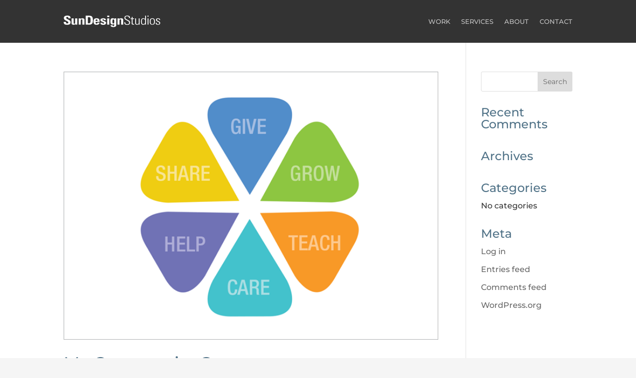

--- FILE ---
content_type: text/html; charset=utf-8
request_url: https://www.google.com/recaptcha/api2/anchor?ar=1&k=6Ld6uIAUAAAAAAt3SmQ8vEGRiKVD2qosIH5mhPRm&co=aHR0cHM6Ly9zdW5kZXNpZ25zdHVkaW9zLmNvbTo0NDM.&hl=en&v=PoyoqOPhxBO7pBk68S4YbpHZ&size=invisible&anchor-ms=20000&execute-ms=30000&cb=vxgyu0tfmykw
body_size: 48582
content:
<!DOCTYPE HTML><html dir="ltr" lang="en"><head><meta http-equiv="Content-Type" content="text/html; charset=UTF-8">
<meta http-equiv="X-UA-Compatible" content="IE=edge">
<title>reCAPTCHA</title>
<style type="text/css">
/* cyrillic-ext */
@font-face {
  font-family: 'Roboto';
  font-style: normal;
  font-weight: 400;
  font-stretch: 100%;
  src: url(//fonts.gstatic.com/s/roboto/v48/KFO7CnqEu92Fr1ME7kSn66aGLdTylUAMa3GUBHMdazTgWw.woff2) format('woff2');
  unicode-range: U+0460-052F, U+1C80-1C8A, U+20B4, U+2DE0-2DFF, U+A640-A69F, U+FE2E-FE2F;
}
/* cyrillic */
@font-face {
  font-family: 'Roboto';
  font-style: normal;
  font-weight: 400;
  font-stretch: 100%;
  src: url(//fonts.gstatic.com/s/roboto/v48/KFO7CnqEu92Fr1ME7kSn66aGLdTylUAMa3iUBHMdazTgWw.woff2) format('woff2');
  unicode-range: U+0301, U+0400-045F, U+0490-0491, U+04B0-04B1, U+2116;
}
/* greek-ext */
@font-face {
  font-family: 'Roboto';
  font-style: normal;
  font-weight: 400;
  font-stretch: 100%;
  src: url(//fonts.gstatic.com/s/roboto/v48/KFO7CnqEu92Fr1ME7kSn66aGLdTylUAMa3CUBHMdazTgWw.woff2) format('woff2');
  unicode-range: U+1F00-1FFF;
}
/* greek */
@font-face {
  font-family: 'Roboto';
  font-style: normal;
  font-weight: 400;
  font-stretch: 100%;
  src: url(//fonts.gstatic.com/s/roboto/v48/KFO7CnqEu92Fr1ME7kSn66aGLdTylUAMa3-UBHMdazTgWw.woff2) format('woff2');
  unicode-range: U+0370-0377, U+037A-037F, U+0384-038A, U+038C, U+038E-03A1, U+03A3-03FF;
}
/* math */
@font-face {
  font-family: 'Roboto';
  font-style: normal;
  font-weight: 400;
  font-stretch: 100%;
  src: url(//fonts.gstatic.com/s/roboto/v48/KFO7CnqEu92Fr1ME7kSn66aGLdTylUAMawCUBHMdazTgWw.woff2) format('woff2');
  unicode-range: U+0302-0303, U+0305, U+0307-0308, U+0310, U+0312, U+0315, U+031A, U+0326-0327, U+032C, U+032F-0330, U+0332-0333, U+0338, U+033A, U+0346, U+034D, U+0391-03A1, U+03A3-03A9, U+03B1-03C9, U+03D1, U+03D5-03D6, U+03F0-03F1, U+03F4-03F5, U+2016-2017, U+2034-2038, U+203C, U+2040, U+2043, U+2047, U+2050, U+2057, U+205F, U+2070-2071, U+2074-208E, U+2090-209C, U+20D0-20DC, U+20E1, U+20E5-20EF, U+2100-2112, U+2114-2115, U+2117-2121, U+2123-214F, U+2190, U+2192, U+2194-21AE, U+21B0-21E5, U+21F1-21F2, U+21F4-2211, U+2213-2214, U+2216-22FF, U+2308-230B, U+2310, U+2319, U+231C-2321, U+2336-237A, U+237C, U+2395, U+239B-23B7, U+23D0, U+23DC-23E1, U+2474-2475, U+25AF, U+25B3, U+25B7, U+25BD, U+25C1, U+25CA, U+25CC, U+25FB, U+266D-266F, U+27C0-27FF, U+2900-2AFF, U+2B0E-2B11, U+2B30-2B4C, U+2BFE, U+3030, U+FF5B, U+FF5D, U+1D400-1D7FF, U+1EE00-1EEFF;
}
/* symbols */
@font-face {
  font-family: 'Roboto';
  font-style: normal;
  font-weight: 400;
  font-stretch: 100%;
  src: url(//fonts.gstatic.com/s/roboto/v48/KFO7CnqEu92Fr1ME7kSn66aGLdTylUAMaxKUBHMdazTgWw.woff2) format('woff2');
  unicode-range: U+0001-000C, U+000E-001F, U+007F-009F, U+20DD-20E0, U+20E2-20E4, U+2150-218F, U+2190, U+2192, U+2194-2199, U+21AF, U+21E6-21F0, U+21F3, U+2218-2219, U+2299, U+22C4-22C6, U+2300-243F, U+2440-244A, U+2460-24FF, U+25A0-27BF, U+2800-28FF, U+2921-2922, U+2981, U+29BF, U+29EB, U+2B00-2BFF, U+4DC0-4DFF, U+FFF9-FFFB, U+10140-1018E, U+10190-1019C, U+101A0, U+101D0-101FD, U+102E0-102FB, U+10E60-10E7E, U+1D2C0-1D2D3, U+1D2E0-1D37F, U+1F000-1F0FF, U+1F100-1F1AD, U+1F1E6-1F1FF, U+1F30D-1F30F, U+1F315, U+1F31C, U+1F31E, U+1F320-1F32C, U+1F336, U+1F378, U+1F37D, U+1F382, U+1F393-1F39F, U+1F3A7-1F3A8, U+1F3AC-1F3AF, U+1F3C2, U+1F3C4-1F3C6, U+1F3CA-1F3CE, U+1F3D4-1F3E0, U+1F3ED, U+1F3F1-1F3F3, U+1F3F5-1F3F7, U+1F408, U+1F415, U+1F41F, U+1F426, U+1F43F, U+1F441-1F442, U+1F444, U+1F446-1F449, U+1F44C-1F44E, U+1F453, U+1F46A, U+1F47D, U+1F4A3, U+1F4B0, U+1F4B3, U+1F4B9, U+1F4BB, U+1F4BF, U+1F4C8-1F4CB, U+1F4D6, U+1F4DA, U+1F4DF, U+1F4E3-1F4E6, U+1F4EA-1F4ED, U+1F4F7, U+1F4F9-1F4FB, U+1F4FD-1F4FE, U+1F503, U+1F507-1F50B, U+1F50D, U+1F512-1F513, U+1F53E-1F54A, U+1F54F-1F5FA, U+1F610, U+1F650-1F67F, U+1F687, U+1F68D, U+1F691, U+1F694, U+1F698, U+1F6AD, U+1F6B2, U+1F6B9-1F6BA, U+1F6BC, U+1F6C6-1F6CF, U+1F6D3-1F6D7, U+1F6E0-1F6EA, U+1F6F0-1F6F3, U+1F6F7-1F6FC, U+1F700-1F7FF, U+1F800-1F80B, U+1F810-1F847, U+1F850-1F859, U+1F860-1F887, U+1F890-1F8AD, U+1F8B0-1F8BB, U+1F8C0-1F8C1, U+1F900-1F90B, U+1F93B, U+1F946, U+1F984, U+1F996, U+1F9E9, U+1FA00-1FA6F, U+1FA70-1FA7C, U+1FA80-1FA89, U+1FA8F-1FAC6, U+1FACE-1FADC, U+1FADF-1FAE9, U+1FAF0-1FAF8, U+1FB00-1FBFF;
}
/* vietnamese */
@font-face {
  font-family: 'Roboto';
  font-style: normal;
  font-weight: 400;
  font-stretch: 100%;
  src: url(//fonts.gstatic.com/s/roboto/v48/KFO7CnqEu92Fr1ME7kSn66aGLdTylUAMa3OUBHMdazTgWw.woff2) format('woff2');
  unicode-range: U+0102-0103, U+0110-0111, U+0128-0129, U+0168-0169, U+01A0-01A1, U+01AF-01B0, U+0300-0301, U+0303-0304, U+0308-0309, U+0323, U+0329, U+1EA0-1EF9, U+20AB;
}
/* latin-ext */
@font-face {
  font-family: 'Roboto';
  font-style: normal;
  font-weight: 400;
  font-stretch: 100%;
  src: url(//fonts.gstatic.com/s/roboto/v48/KFO7CnqEu92Fr1ME7kSn66aGLdTylUAMa3KUBHMdazTgWw.woff2) format('woff2');
  unicode-range: U+0100-02BA, U+02BD-02C5, U+02C7-02CC, U+02CE-02D7, U+02DD-02FF, U+0304, U+0308, U+0329, U+1D00-1DBF, U+1E00-1E9F, U+1EF2-1EFF, U+2020, U+20A0-20AB, U+20AD-20C0, U+2113, U+2C60-2C7F, U+A720-A7FF;
}
/* latin */
@font-face {
  font-family: 'Roboto';
  font-style: normal;
  font-weight: 400;
  font-stretch: 100%;
  src: url(//fonts.gstatic.com/s/roboto/v48/KFO7CnqEu92Fr1ME7kSn66aGLdTylUAMa3yUBHMdazQ.woff2) format('woff2');
  unicode-range: U+0000-00FF, U+0131, U+0152-0153, U+02BB-02BC, U+02C6, U+02DA, U+02DC, U+0304, U+0308, U+0329, U+2000-206F, U+20AC, U+2122, U+2191, U+2193, U+2212, U+2215, U+FEFF, U+FFFD;
}
/* cyrillic-ext */
@font-face {
  font-family: 'Roboto';
  font-style: normal;
  font-weight: 500;
  font-stretch: 100%;
  src: url(//fonts.gstatic.com/s/roboto/v48/KFO7CnqEu92Fr1ME7kSn66aGLdTylUAMa3GUBHMdazTgWw.woff2) format('woff2');
  unicode-range: U+0460-052F, U+1C80-1C8A, U+20B4, U+2DE0-2DFF, U+A640-A69F, U+FE2E-FE2F;
}
/* cyrillic */
@font-face {
  font-family: 'Roboto';
  font-style: normal;
  font-weight: 500;
  font-stretch: 100%;
  src: url(//fonts.gstatic.com/s/roboto/v48/KFO7CnqEu92Fr1ME7kSn66aGLdTylUAMa3iUBHMdazTgWw.woff2) format('woff2');
  unicode-range: U+0301, U+0400-045F, U+0490-0491, U+04B0-04B1, U+2116;
}
/* greek-ext */
@font-face {
  font-family: 'Roboto';
  font-style: normal;
  font-weight: 500;
  font-stretch: 100%;
  src: url(//fonts.gstatic.com/s/roboto/v48/KFO7CnqEu92Fr1ME7kSn66aGLdTylUAMa3CUBHMdazTgWw.woff2) format('woff2');
  unicode-range: U+1F00-1FFF;
}
/* greek */
@font-face {
  font-family: 'Roboto';
  font-style: normal;
  font-weight: 500;
  font-stretch: 100%;
  src: url(//fonts.gstatic.com/s/roboto/v48/KFO7CnqEu92Fr1ME7kSn66aGLdTylUAMa3-UBHMdazTgWw.woff2) format('woff2');
  unicode-range: U+0370-0377, U+037A-037F, U+0384-038A, U+038C, U+038E-03A1, U+03A3-03FF;
}
/* math */
@font-face {
  font-family: 'Roboto';
  font-style: normal;
  font-weight: 500;
  font-stretch: 100%;
  src: url(//fonts.gstatic.com/s/roboto/v48/KFO7CnqEu92Fr1ME7kSn66aGLdTylUAMawCUBHMdazTgWw.woff2) format('woff2');
  unicode-range: U+0302-0303, U+0305, U+0307-0308, U+0310, U+0312, U+0315, U+031A, U+0326-0327, U+032C, U+032F-0330, U+0332-0333, U+0338, U+033A, U+0346, U+034D, U+0391-03A1, U+03A3-03A9, U+03B1-03C9, U+03D1, U+03D5-03D6, U+03F0-03F1, U+03F4-03F5, U+2016-2017, U+2034-2038, U+203C, U+2040, U+2043, U+2047, U+2050, U+2057, U+205F, U+2070-2071, U+2074-208E, U+2090-209C, U+20D0-20DC, U+20E1, U+20E5-20EF, U+2100-2112, U+2114-2115, U+2117-2121, U+2123-214F, U+2190, U+2192, U+2194-21AE, U+21B0-21E5, U+21F1-21F2, U+21F4-2211, U+2213-2214, U+2216-22FF, U+2308-230B, U+2310, U+2319, U+231C-2321, U+2336-237A, U+237C, U+2395, U+239B-23B7, U+23D0, U+23DC-23E1, U+2474-2475, U+25AF, U+25B3, U+25B7, U+25BD, U+25C1, U+25CA, U+25CC, U+25FB, U+266D-266F, U+27C0-27FF, U+2900-2AFF, U+2B0E-2B11, U+2B30-2B4C, U+2BFE, U+3030, U+FF5B, U+FF5D, U+1D400-1D7FF, U+1EE00-1EEFF;
}
/* symbols */
@font-face {
  font-family: 'Roboto';
  font-style: normal;
  font-weight: 500;
  font-stretch: 100%;
  src: url(//fonts.gstatic.com/s/roboto/v48/KFO7CnqEu92Fr1ME7kSn66aGLdTylUAMaxKUBHMdazTgWw.woff2) format('woff2');
  unicode-range: U+0001-000C, U+000E-001F, U+007F-009F, U+20DD-20E0, U+20E2-20E4, U+2150-218F, U+2190, U+2192, U+2194-2199, U+21AF, U+21E6-21F0, U+21F3, U+2218-2219, U+2299, U+22C4-22C6, U+2300-243F, U+2440-244A, U+2460-24FF, U+25A0-27BF, U+2800-28FF, U+2921-2922, U+2981, U+29BF, U+29EB, U+2B00-2BFF, U+4DC0-4DFF, U+FFF9-FFFB, U+10140-1018E, U+10190-1019C, U+101A0, U+101D0-101FD, U+102E0-102FB, U+10E60-10E7E, U+1D2C0-1D2D3, U+1D2E0-1D37F, U+1F000-1F0FF, U+1F100-1F1AD, U+1F1E6-1F1FF, U+1F30D-1F30F, U+1F315, U+1F31C, U+1F31E, U+1F320-1F32C, U+1F336, U+1F378, U+1F37D, U+1F382, U+1F393-1F39F, U+1F3A7-1F3A8, U+1F3AC-1F3AF, U+1F3C2, U+1F3C4-1F3C6, U+1F3CA-1F3CE, U+1F3D4-1F3E0, U+1F3ED, U+1F3F1-1F3F3, U+1F3F5-1F3F7, U+1F408, U+1F415, U+1F41F, U+1F426, U+1F43F, U+1F441-1F442, U+1F444, U+1F446-1F449, U+1F44C-1F44E, U+1F453, U+1F46A, U+1F47D, U+1F4A3, U+1F4B0, U+1F4B3, U+1F4B9, U+1F4BB, U+1F4BF, U+1F4C8-1F4CB, U+1F4D6, U+1F4DA, U+1F4DF, U+1F4E3-1F4E6, U+1F4EA-1F4ED, U+1F4F7, U+1F4F9-1F4FB, U+1F4FD-1F4FE, U+1F503, U+1F507-1F50B, U+1F50D, U+1F512-1F513, U+1F53E-1F54A, U+1F54F-1F5FA, U+1F610, U+1F650-1F67F, U+1F687, U+1F68D, U+1F691, U+1F694, U+1F698, U+1F6AD, U+1F6B2, U+1F6B9-1F6BA, U+1F6BC, U+1F6C6-1F6CF, U+1F6D3-1F6D7, U+1F6E0-1F6EA, U+1F6F0-1F6F3, U+1F6F7-1F6FC, U+1F700-1F7FF, U+1F800-1F80B, U+1F810-1F847, U+1F850-1F859, U+1F860-1F887, U+1F890-1F8AD, U+1F8B0-1F8BB, U+1F8C0-1F8C1, U+1F900-1F90B, U+1F93B, U+1F946, U+1F984, U+1F996, U+1F9E9, U+1FA00-1FA6F, U+1FA70-1FA7C, U+1FA80-1FA89, U+1FA8F-1FAC6, U+1FACE-1FADC, U+1FADF-1FAE9, U+1FAF0-1FAF8, U+1FB00-1FBFF;
}
/* vietnamese */
@font-face {
  font-family: 'Roboto';
  font-style: normal;
  font-weight: 500;
  font-stretch: 100%;
  src: url(//fonts.gstatic.com/s/roboto/v48/KFO7CnqEu92Fr1ME7kSn66aGLdTylUAMa3OUBHMdazTgWw.woff2) format('woff2');
  unicode-range: U+0102-0103, U+0110-0111, U+0128-0129, U+0168-0169, U+01A0-01A1, U+01AF-01B0, U+0300-0301, U+0303-0304, U+0308-0309, U+0323, U+0329, U+1EA0-1EF9, U+20AB;
}
/* latin-ext */
@font-face {
  font-family: 'Roboto';
  font-style: normal;
  font-weight: 500;
  font-stretch: 100%;
  src: url(//fonts.gstatic.com/s/roboto/v48/KFO7CnqEu92Fr1ME7kSn66aGLdTylUAMa3KUBHMdazTgWw.woff2) format('woff2');
  unicode-range: U+0100-02BA, U+02BD-02C5, U+02C7-02CC, U+02CE-02D7, U+02DD-02FF, U+0304, U+0308, U+0329, U+1D00-1DBF, U+1E00-1E9F, U+1EF2-1EFF, U+2020, U+20A0-20AB, U+20AD-20C0, U+2113, U+2C60-2C7F, U+A720-A7FF;
}
/* latin */
@font-face {
  font-family: 'Roboto';
  font-style: normal;
  font-weight: 500;
  font-stretch: 100%;
  src: url(//fonts.gstatic.com/s/roboto/v48/KFO7CnqEu92Fr1ME7kSn66aGLdTylUAMa3yUBHMdazQ.woff2) format('woff2');
  unicode-range: U+0000-00FF, U+0131, U+0152-0153, U+02BB-02BC, U+02C6, U+02DA, U+02DC, U+0304, U+0308, U+0329, U+2000-206F, U+20AC, U+2122, U+2191, U+2193, U+2212, U+2215, U+FEFF, U+FFFD;
}
/* cyrillic-ext */
@font-face {
  font-family: 'Roboto';
  font-style: normal;
  font-weight: 900;
  font-stretch: 100%;
  src: url(//fonts.gstatic.com/s/roboto/v48/KFO7CnqEu92Fr1ME7kSn66aGLdTylUAMa3GUBHMdazTgWw.woff2) format('woff2');
  unicode-range: U+0460-052F, U+1C80-1C8A, U+20B4, U+2DE0-2DFF, U+A640-A69F, U+FE2E-FE2F;
}
/* cyrillic */
@font-face {
  font-family: 'Roboto';
  font-style: normal;
  font-weight: 900;
  font-stretch: 100%;
  src: url(//fonts.gstatic.com/s/roboto/v48/KFO7CnqEu92Fr1ME7kSn66aGLdTylUAMa3iUBHMdazTgWw.woff2) format('woff2');
  unicode-range: U+0301, U+0400-045F, U+0490-0491, U+04B0-04B1, U+2116;
}
/* greek-ext */
@font-face {
  font-family: 'Roboto';
  font-style: normal;
  font-weight: 900;
  font-stretch: 100%;
  src: url(//fonts.gstatic.com/s/roboto/v48/KFO7CnqEu92Fr1ME7kSn66aGLdTylUAMa3CUBHMdazTgWw.woff2) format('woff2');
  unicode-range: U+1F00-1FFF;
}
/* greek */
@font-face {
  font-family: 'Roboto';
  font-style: normal;
  font-weight: 900;
  font-stretch: 100%;
  src: url(//fonts.gstatic.com/s/roboto/v48/KFO7CnqEu92Fr1ME7kSn66aGLdTylUAMa3-UBHMdazTgWw.woff2) format('woff2');
  unicode-range: U+0370-0377, U+037A-037F, U+0384-038A, U+038C, U+038E-03A1, U+03A3-03FF;
}
/* math */
@font-face {
  font-family: 'Roboto';
  font-style: normal;
  font-weight: 900;
  font-stretch: 100%;
  src: url(//fonts.gstatic.com/s/roboto/v48/KFO7CnqEu92Fr1ME7kSn66aGLdTylUAMawCUBHMdazTgWw.woff2) format('woff2');
  unicode-range: U+0302-0303, U+0305, U+0307-0308, U+0310, U+0312, U+0315, U+031A, U+0326-0327, U+032C, U+032F-0330, U+0332-0333, U+0338, U+033A, U+0346, U+034D, U+0391-03A1, U+03A3-03A9, U+03B1-03C9, U+03D1, U+03D5-03D6, U+03F0-03F1, U+03F4-03F5, U+2016-2017, U+2034-2038, U+203C, U+2040, U+2043, U+2047, U+2050, U+2057, U+205F, U+2070-2071, U+2074-208E, U+2090-209C, U+20D0-20DC, U+20E1, U+20E5-20EF, U+2100-2112, U+2114-2115, U+2117-2121, U+2123-214F, U+2190, U+2192, U+2194-21AE, U+21B0-21E5, U+21F1-21F2, U+21F4-2211, U+2213-2214, U+2216-22FF, U+2308-230B, U+2310, U+2319, U+231C-2321, U+2336-237A, U+237C, U+2395, U+239B-23B7, U+23D0, U+23DC-23E1, U+2474-2475, U+25AF, U+25B3, U+25B7, U+25BD, U+25C1, U+25CA, U+25CC, U+25FB, U+266D-266F, U+27C0-27FF, U+2900-2AFF, U+2B0E-2B11, U+2B30-2B4C, U+2BFE, U+3030, U+FF5B, U+FF5D, U+1D400-1D7FF, U+1EE00-1EEFF;
}
/* symbols */
@font-face {
  font-family: 'Roboto';
  font-style: normal;
  font-weight: 900;
  font-stretch: 100%;
  src: url(//fonts.gstatic.com/s/roboto/v48/KFO7CnqEu92Fr1ME7kSn66aGLdTylUAMaxKUBHMdazTgWw.woff2) format('woff2');
  unicode-range: U+0001-000C, U+000E-001F, U+007F-009F, U+20DD-20E0, U+20E2-20E4, U+2150-218F, U+2190, U+2192, U+2194-2199, U+21AF, U+21E6-21F0, U+21F3, U+2218-2219, U+2299, U+22C4-22C6, U+2300-243F, U+2440-244A, U+2460-24FF, U+25A0-27BF, U+2800-28FF, U+2921-2922, U+2981, U+29BF, U+29EB, U+2B00-2BFF, U+4DC0-4DFF, U+FFF9-FFFB, U+10140-1018E, U+10190-1019C, U+101A0, U+101D0-101FD, U+102E0-102FB, U+10E60-10E7E, U+1D2C0-1D2D3, U+1D2E0-1D37F, U+1F000-1F0FF, U+1F100-1F1AD, U+1F1E6-1F1FF, U+1F30D-1F30F, U+1F315, U+1F31C, U+1F31E, U+1F320-1F32C, U+1F336, U+1F378, U+1F37D, U+1F382, U+1F393-1F39F, U+1F3A7-1F3A8, U+1F3AC-1F3AF, U+1F3C2, U+1F3C4-1F3C6, U+1F3CA-1F3CE, U+1F3D4-1F3E0, U+1F3ED, U+1F3F1-1F3F3, U+1F3F5-1F3F7, U+1F408, U+1F415, U+1F41F, U+1F426, U+1F43F, U+1F441-1F442, U+1F444, U+1F446-1F449, U+1F44C-1F44E, U+1F453, U+1F46A, U+1F47D, U+1F4A3, U+1F4B0, U+1F4B3, U+1F4B9, U+1F4BB, U+1F4BF, U+1F4C8-1F4CB, U+1F4D6, U+1F4DA, U+1F4DF, U+1F4E3-1F4E6, U+1F4EA-1F4ED, U+1F4F7, U+1F4F9-1F4FB, U+1F4FD-1F4FE, U+1F503, U+1F507-1F50B, U+1F50D, U+1F512-1F513, U+1F53E-1F54A, U+1F54F-1F5FA, U+1F610, U+1F650-1F67F, U+1F687, U+1F68D, U+1F691, U+1F694, U+1F698, U+1F6AD, U+1F6B2, U+1F6B9-1F6BA, U+1F6BC, U+1F6C6-1F6CF, U+1F6D3-1F6D7, U+1F6E0-1F6EA, U+1F6F0-1F6F3, U+1F6F7-1F6FC, U+1F700-1F7FF, U+1F800-1F80B, U+1F810-1F847, U+1F850-1F859, U+1F860-1F887, U+1F890-1F8AD, U+1F8B0-1F8BB, U+1F8C0-1F8C1, U+1F900-1F90B, U+1F93B, U+1F946, U+1F984, U+1F996, U+1F9E9, U+1FA00-1FA6F, U+1FA70-1FA7C, U+1FA80-1FA89, U+1FA8F-1FAC6, U+1FACE-1FADC, U+1FADF-1FAE9, U+1FAF0-1FAF8, U+1FB00-1FBFF;
}
/* vietnamese */
@font-face {
  font-family: 'Roboto';
  font-style: normal;
  font-weight: 900;
  font-stretch: 100%;
  src: url(//fonts.gstatic.com/s/roboto/v48/KFO7CnqEu92Fr1ME7kSn66aGLdTylUAMa3OUBHMdazTgWw.woff2) format('woff2');
  unicode-range: U+0102-0103, U+0110-0111, U+0128-0129, U+0168-0169, U+01A0-01A1, U+01AF-01B0, U+0300-0301, U+0303-0304, U+0308-0309, U+0323, U+0329, U+1EA0-1EF9, U+20AB;
}
/* latin-ext */
@font-face {
  font-family: 'Roboto';
  font-style: normal;
  font-weight: 900;
  font-stretch: 100%;
  src: url(//fonts.gstatic.com/s/roboto/v48/KFO7CnqEu92Fr1ME7kSn66aGLdTylUAMa3KUBHMdazTgWw.woff2) format('woff2');
  unicode-range: U+0100-02BA, U+02BD-02C5, U+02C7-02CC, U+02CE-02D7, U+02DD-02FF, U+0304, U+0308, U+0329, U+1D00-1DBF, U+1E00-1E9F, U+1EF2-1EFF, U+2020, U+20A0-20AB, U+20AD-20C0, U+2113, U+2C60-2C7F, U+A720-A7FF;
}
/* latin */
@font-face {
  font-family: 'Roboto';
  font-style: normal;
  font-weight: 900;
  font-stretch: 100%;
  src: url(//fonts.gstatic.com/s/roboto/v48/KFO7CnqEu92Fr1ME7kSn66aGLdTylUAMa3yUBHMdazQ.woff2) format('woff2');
  unicode-range: U+0000-00FF, U+0131, U+0152-0153, U+02BB-02BC, U+02C6, U+02DA, U+02DC, U+0304, U+0308, U+0329, U+2000-206F, U+20AC, U+2122, U+2191, U+2193, U+2212, U+2215, U+FEFF, U+FFFD;
}

</style>
<link rel="stylesheet" type="text/css" href="https://www.gstatic.com/recaptcha/releases/PoyoqOPhxBO7pBk68S4YbpHZ/styles__ltr.css">
<script nonce="G6oWZANs2ffql3xHx38fiA" type="text/javascript">window['__recaptcha_api'] = 'https://www.google.com/recaptcha/api2/';</script>
<script type="text/javascript" src="https://www.gstatic.com/recaptcha/releases/PoyoqOPhxBO7pBk68S4YbpHZ/recaptcha__en.js" nonce="G6oWZANs2ffql3xHx38fiA">
      
    </script></head>
<body><div id="rc-anchor-alert" class="rc-anchor-alert"></div>
<input type="hidden" id="recaptcha-token" value="[base64]">
<script type="text/javascript" nonce="G6oWZANs2ffql3xHx38fiA">
      recaptcha.anchor.Main.init("[\x22ainput\x22,[\x22bgdata\x22,\x22\x22,\[base64]/[base64]/[base64]/[base64]/[base64]/[base64]/[base64]/[base64]/[base64]/[base64]\\u003d\x22,\[base64]\x22,\[base64]/DnWrDgcOCw5LDm8OFwrFbCcOHLgpdeF8uHBnCnkzClzHCmVfDlWAKOMKSAMKRwqXCvwPDrV/[base64]/DsmPDv8OQJCrDhcOrwrDCrTDDtxRKcBAQHETCtFXCicKhWyVdwr3DkcKJMgcaLsOeImA0wpBjw51LJcOFw6fCngwlwoMaMVPDjC3Dj8OTw60xJ8OPd8OTwpMVQx7DoMKBwrrDhcKPw67CsMKhYTLCjcKFBcKlw4EwZldOHRTCgsKkw4DDlsKLwpbDnyt/JFdJSy/Ct8KLRcOYbsK4w7DDs8OiwrVBVcO2dcKWw7nDhMOVwoDCkg4NMcKsLgsUGcKhw6sWXsKnSMKPw6bCs8KgRwV3KGbDmMOvZcKWHXMtW3LDmsOuGUd9IGs2wrlyw4M/L8OOwopLw4/DsSlranzCusKDw5s/wrUODhcUw4DDhsKNGMKxVCXCtsOmw4bCmcKiw67DlsKswqnCrBrDgcKbwqQZwrzCh8KMGWDCpgdpasKswq/Do8OLwoogw5B9XsOzw6pPFcOHbsO6wpPDkR8RwpDDv8OcSsKXwqBRGVMqwr5zw7nCiMOPwrvCtSvCjsOkYCXDgsOywoHDlUQLw4ZiwplyWsKYw50SwrTCmRQpTwR7wpHDkk3CrGIIwqIUwrjDocK6G8K7wqMFw7h2fcOSw4p5wrASw7/ClHvCucK1w7FmPidpw65HNRnDpkjDsX8CABJhw5FjPUJ0wqUDLsOCYMKDwpHDvELDssKewqnCmcKOwo1oWyPChG1FwotdGMO2wovChEBLHznCicKdBcOCAyYKw7DClX/CrXVwwqMTw5zDhcOyRxtcC3UKT8O3UMKCRsOBw73CucOowrwgwps9fnHChsOjCggUw63DtMKTR3odc8KIOETCvVwjwp0/[base64]/Dh8O1Fh7CqMOPbUbCnEsqF8K7YcKBwpDCusK0wqzCggbDssKvwrt9Y8KqwqFEwrHCiGXCnS/[base64]/EcKtwrArP30Kw6ljwqLCpcOZMsOQwpXDtMO3w7vCpcOceEEsCC7ClzMkDcOdw5jDphHDk2DDvEbCrMOLwosKOD/DgiPDscKNRMOUw50sw4c/w7jChsOrwqVjQhXCgw0AWn8Fwq3DpcK1VcOkw4vDtX1Pwq8iQCLDqMO1dsOcHcKQOcKlw5/CkEdFw4TCjcKQwohhwqfCi2XDhMKfQMO2w4J1wp7CqAbCsGxubRHCt8Kiw55jbk/ClHTDo8KfVn/[base64]/[base64]/[base64]/Cj2XDkA3CmsO1PsKBOcKWw6XCrsOzwo4QJXhBwprCscO+CMO1GBk9wo8rw67Djy8Nw6vCgMKiwq/CucOywrBODFtyMcOgccKJw7zCn8KmIBDCncKuw4MKdcKZwqVqw7cmw7DCiMOXNcOpFlxqesKGRB/DlcK+EGRdwoAbwrxMXsOiXcKvRxNPw7Uww5TClsK4RAXDmsO1wpjDvWwqLcOef2I/[base64]/[base64]/DnFHDim1YDi/ClQRSw6PDh8OcJX4YMg8rw4XCrsOkw7AzTcKpbsOoD2YRwo7DsMOJwr/CksKhYw/ChcKmw7Juw7rCozkJDcKFw5V/[base64]/w5cTH8Kqw4VtJnDCkW3CoQszwrvDtX/DmGvCg8KZccOZwr5ewrTCqFnCpkbCu8KiOTbDl8OEX8Ocw6PDu2wpAF3CpcOwXXjDvitqw4TCoMKUcU3CgMOMwpkewqweM8K1N8KMSHTCh1LCshAjw6B2ZFnCo8K/w5HCssOxw5zCoMOfwoUJw718wozCksK1wobCp8OTwow0w4bCvS/CqVBWw6/DrMKjw6zDj8OdwrvDuMKKVHXDlsKpJGgyBsO3N8K6PFbChsKlw7Mcw7PCgcKSwrnDrDtnUMKTJcK3woLCvcKAMkrCpwVDwrLDosKawq/CnMKUwqsdwoAewoDDuMKRw6HDn8K0WcKgag/CjMKAH8OcCk3Dr8K/FHvCucOFWnPCr8KlfcOuTsKRw48hw44Ww6BOw7PDq2rCv8KUB8Ovw7jDphPCnwIEAxjClXAgKmrDjjDDjXvDjDTCgcKtw6l/woXCqsKewqdxw60fZC1hwq0mD8OtesK2YsKjwogCw7QzwqTClxXCtcKbYsKmw6zCmcOxw7pCZjbCq3vCj8OIwqLDswk7bGN5w593JsK/w5FLcMKnwotkwrAOUcO3dSVAwo/[base64]/[base64]/Dt8KqwrwBEh3CucKCDsOpA8KUw73CgsO8eS/Cgw3CocKdw5J4wqdTw40nI3s0fyotwrHDjzvDqBw5bGsKw6IVUzYZHsOlBV1Ww40rEigVwqgybsKMcMKcWyTDiWXCicKWw6LDqBvCmsOtOSQqNk/[base64]/DisOgw6V5VTbCgsOUwpfCqz9NXsOYw5c9VsObw7YWRcOZw53Ch1dqw5MywoLDkysaQcKMw6/[base64]/P8OAIcK1XH3DkgjDlh4CIcKXwqXChsKDw4o1dcODO8Oyw6bCvsOwABbDrMO5w6powpt4w7/[base64]/ChQUoNhhvw7h/M3o5w7DCrcKfwrwbw647w6nCjcKywoYnw4EHwq/[base64]/DmQXDvMOrwo1iwpfDjCYAw7RTwqkWNcOYwprDtAPDoMKuPsKHKDd1EsKeACbCncOKMxpaMMK5AMKTw5Fgwr/[base64]/Ch8OZwq/DkkLDlMK2wp4oLcO7e3V9CwVVw5TDpF3ChsOuRMOGwqMlw7lGw4loVlfChmZrAGpfO3PCsjDDoMOywqsjwqLCpsOLQMKuw74sw57Ds3fDrBnDqAZOWmxMGcO5O0Jbwq3CrXxGMcOUw4FXbWDDi1thw4kMw6pHMQbDtiRow7LDhMKCwrpdVcKSw6ckSz/DkwRNLRpywprCtMKcQnVvw5rDjMKpw4bCrsO4UsKjw53Ds8Oywo9Fw5TCk8Ocw70UwrnDqMO3w6HDmkFMw5HCkUrDocKgMBvCgwLDm0/Cly9lI8KLEW3DggFow65Iw49EwovDsFdKwql2wpDDqcKKw6puwoXDkMKXHgFxIMKgfMOFFsKuwoTCnlPCoDfCniAjw6nColHDnk84ZMKww5XCpMKLw67Cn8OVw6/[base64]/CoMKDNcOBQ3UpwrMFc8KqwpDCnGpOIsO6OcKIdGDDo8Omw4Vnw5nCmVzDncKFwrRGVS8Gw6jDkcK5wrpzw7dCIcOKaRMywpvDq8K3YVnDkjbDpBlnbMKQw4NKLMK/Vid8wo7DiVs3F8KuacO8w6LCh8OtHcKvw7HDtUnCusKZMW4CVzo7U2jDpRbDgcK/NcOJKsO0cmbDlSYKYAwdMsKBw7M6w5zDhhATLAVgUcOzwo1GZ0V/UjBAw6ZRwoQPcGUdLsKZw4Jewp0UHEs5Ewt7LD/Dq8OlCHEUw67Cl8KhMcKLKXXDggvCjzUHDSzDpsKfUsK/e8OywprDkWzDpBV+w5nDkG/ClcKxwqk2ecO0w7BqwoUZwr7CqsOHw6bDlcKbIcOxbgAPQMOWOVsLfcKgw4/DlCvCpcOswr/ClcOYGzrCtjAlXsO5bijCmMOgJsOMQWXCo8KyWsOAWcKfwrzDpzZZw5IswoDDj8O5wohTUATDh8OCw5YDPS1dwoZFEsOwPCTDrcONQkMlw6HCh1cOHsOHek3CiMOQwpbCpwHCuhfCi8Kmw47DvVNWZ8OrFyTCizfDvMKiw6Newo/DisOgwoAXKnnDvBw5wpFZN8OAaXZCVMK1wqJfHcOxwrrDpMOdMEHCusKMw4HCojvClcKbw43DgMK9woItwpZ/RF15w6fCnAtZXMKxw6TCi8KbHMOhw7LDrMO3wopsSl0/C8KmO8KHwrMeG8OKIsOnOMO4w4PDmkPCiDbDhcKJwqjDnMKiwp19bsOYw5bDkVQKKWrCg2ICwqYswrUgw5vClWrCmsKEw5jDgmkIwpTCp8OofjrCmcOXwo9qwqTDtmhGwpFrwro5w5hXw5/DuMOaWMOFwogUwrsDRMKRC8OWWgnCn33DjMOab8KobsKdwrp/w5NPPsOLw7kDwpRyw54bE8Kcw5XCoMONBHAhw5NNwrrDmMO7YMOTw7PCi8OTwpF4wpzCl8Kaw47DnsKoMw8zwrR7w6okWzV4w4xkYMOxFsOTwqxQwrxowpPCgMKlwo8jNMKUwpHCrMK/OkfDlcKRRDNxw51POkrDjcOwFsO0wpXDtcK5w7/[base64]/diltVMO8wqXCuyrCtcKAfsKTwq3Dp0vCv25/NMOoGDPCgcKMw5ZNwrXDnGPClWFEw5okLRTDm8OAM8Otw7nCmS0LT3Zge8OqJcKELAHDrsOJHcKzwpdZXcKlwo5JScKOwoYvd0fDv8Ozw5bCrMOvw6EjUgJ6wqrDhkxqUH3CvAE/wrptwrLDgE14w6kEGT18w5cpwo/Dl8KQw6fDhwhCwpc6U8Kgw6s/FsKAwpXCicKPZcKJw5AhWFk/w7LDlsOOczbDr8Kxw4FYw4vDt3A1wqlkQcKjwrLCu8KHO8K6RCjDmyV8SHbCosKaDnjDqWXDu8Kowo/CtsOrw7A3ZyLCg0XCvVw/woNZUMODK8KUHFzDk8K8wocFwqNjcHjCnEXCvMKBIxRpBB0NKHvCtsKqwqIEw5LChcK9woxzBQoLF28KOcOVCcOHw59dasKRw4E8wqZUw7nDqy/[base64]/w4DCkWDDo8Khw4bDpMKcwpDDmMKZwol0Q8ONCiF/wrkbCVJKw5A8wrvDuMOFw65rVMOmK8OFXMKZDE/CpkjDiy0ww4vCuMOrYzonDT/[base64]/DlsK5cWzCkcKATA1Hc11Vw7LDnQDDjkfDhk8maMK3binCih09QsKlD8OpHsOkw4TDo8KdKU0kw6XClMOCw6oCWSFiXW/CrgFmw7nCoMKGXHrCqHxAFDHDvGzDncKPEQ1iEXjDuF9uw5w7woXCo8Olwq3CpErDq8KDU8Oiw4TChkcpwqHCjinDlE4hD0/DhTAywqUyAsKqw5AIw40hwpN4w6plw5V2N8O+w7pPwoXCpAt5K3XCjsK2S8KlBsO/w7FEPcOlXHLCp3lqw6rCmC3DqBtGw7IBwrg7CgpqFiTCnWnDncOoIcKdRgnDjsOFw642MClew7rCscKNVwzCnR5yw5bCiMKew5HCrsK9QcKrUxh6WyIHwpcPwoJ5wpNVwqLCmT/DtXnCvFVqw4HDqgg+w493dXJew53Cli3DnMOBUCtpBxXDv1fCu8K6B2LCn8OjwoRPLAMawqEfUMKuFcKuwpJ1wrIjUcOaVsKFwot+w63CoVLCnMKrwog3a8Kqw7FUP2zConFiN8OzUMO6PsOfRcKSZmvDswbDoX/DoFjDhizDtcOQw7BPwp5Wwq3ChsKdw4TChXF/w6kfAsKMwpvDj8K2wo/CniQ7d8KlecK1w7lrfQ/DmMOlwpMRFsKJY8OjOkHCkcKfwrE7PGEWcRXCnQvDnsKGAAbDgnR+w6PCmhjDrkzDkMOsARHDhFrCqcKZQkNEw74XwoAmO8ODckYJwrzCg3vDg8OZO3/CtmzClA5Cwo/Ds0LCqcOHwqXCrGVyEcKxCsKxw7lQF8KCw4MdDsK0wr/CiV5mfn1mI0zDuwp8wqseZn8bdQYYwokmwq7DtTU/JMOoRjPDowbCsnDDh8KNR8K/w4lDdSAKwrczYQ4iDMOjCHYVwrnCtgs8w6NFccKlCTAWI8OFw5bDjMOgwrbCncO2cMKKw40kGMKLwozDocO9wrfCgnQtaTLDlmsZwoLCjTrDoR8TwrgTbcO6woHDncKdw4/[base64]/Dhj3CqXQaTk0ow4LCnMKMScO4w65QwpJGwrQNw5RiUMKGwrPDhcKzFXzDicOfwrTDh8OFNmDDrcOWwoPDq2bDtEnDm8OjbxgtaMK9w6t4wonDiVXDt8KdL8K0b0PDi0rDiMOyDcKYK1A/[base64]/[base64]/DpcKPw4rChsKnW8Oyw4bCg8KxGsOFwo/Dr8K9wqXCt3AOIFIqw5nCmSDCqX0yw4oDOxB7wrocZMO/wpMowqvDssKyeMKDB0duXVHCncKLIS1TecKQwoYVeMObw6nCjykzScKmYMO2wqbDlgXDgcObw79JPMOow5PDkjd1wpTClsOowro0BhV3dcOGUw3Ck0s6wrcmw7TCgnDCpwTCpsKIw4AUwr/DmmrClcOXw7XCgyXCgcK/NcOww4MlV3XDvsKJQ2N1wod5wpLCoMKQw6XCpsKrZcOkwrdnTATCnsOwe8KsR8O0VsOrw7zCqW/CgcOGw5rCnVA5BXMqwqBWEljDkcKYLTM2ECQZwrd8w5bCr8KhNQ3CqcKpImzDncKFw4bCnWbDt8KtZsKoLcKww7JAw5cgw4nDrXjCukvCmsOVw799QTJ8G8KLwqrDpnDDq8O2HB/Dt1YgwrjCmcKawqoGw6LDtcOWwrHDsk/[base64]/C8Kww5U7Z8KOwrnCtE9OIBrDgQozGFxYw6XCiX/CqcKvw6LCv3cDA8KuPiXCoGzCiRDDtVzCvRzDt8KPw57DpiBBw509DMOKwpnCik7CucKdUMOowrPCpC8HNxbDvsO2wrTDhm5QEkjCs8KhJsK7w79WwqjDv8KLd07CjH7DkjbCicKLwozDkHJpWsOKEcOiI8KGwowQwrLCoRTCp8OHw7k/IcKNW8OedsKpBcOhw71Ew7wpwo9PfcK/woHCkMKhwooNwpDDgsKmw6xRw4oPwpg4w43DnX1Lw4Aaw7/Ct8K6wrPCgR3DsW3CmgjDoz/Ds8O3wofDlMKrw4pBJQ49A0tocVPChBrDjcO1w6/DqcKqR8Ktw5VODTnCuGcHZRzDn3dmScOQM8KCPRzCjn7DuSTDgXbDiTfCkMOTFVpcw7XDicO9cEnCk8KhU8OlwrsmwrLDuMOMwrPCj8KNw7XDhcOrS8OJfFTCrcKqb3FOw7/DiSHCoMKbJMKAwpxjw5fCo8Oyw7gBwo/DlWg9A8Kaw74zMQIMW0JMQS8MB8Oiw51lKB7Do2HDrhI6GDjCqcOaw54UU3pqw5APG3AmNyFWwr9ww7AXw5U0wpXCg1jDglfCuE7DuB/CrRFAMA9GciPCi0l6DMOnw4zDiWrCs8O4Q8OLPsKCw53Do8K6a8KKw6hhw4HDqXLCncOFXxw9IwcXwoACDj8Yw7sswptvX8OYLcOQw7IJLmLDkRvDqF/Cu8ODw5NVZh58wozDrsKoasO5PcKPwpbCnMKfanBXLwnCk1HCoMKEbcKEbcKUDHfCjMKka8O1TMKkDsOkw6LDhQTDjFkrRsOOwrHCqjfDjTpUwoPDosOiw7LCmsKRBGPDiMK/[base64]/JsOvdsKZXDNnwo/CrsKwJRE+O0pfEHp5MWjDl04nAsOGWsOmwqnDqMKDOB9jecOaFzkQUcK+w43Dkw1mwqVWfDPCnEdvdmPDpsOXw4bDpcKtCAHCgHhyJwPCmlTDqsKqHGDCq2c6wpPCg8KVw6rDggXDrW0Iw4/DtcOgwqEiwqLCsMODV8KZF8KBw67DjMOcTAlsFh3CicO4HcODwrIML8KoLmzDqMOfC8O/DQ7DhQrCrcOUw6/DhXbDk8KIUsOMw4XDuWEcGTfCpCURwpDDtcKPbsOAT8KfBcKzw67DomjCiMObwqHCs8KYF1ZOw6/[base64]/DpsOBEsOyFFfDq8OWwr1nw4XDv8OjLsK9wpJOw7kUYFocwpQOE1PCoC7DoiXDkFDDnDvDhRVvw5jCqAfDmsO0w77CnDjCh8OXbVdzwpx9w60Dwo/DiMOfUjdDwrIpwp9UUsOJX8O7e8OHUUhFSMKyYj3Ci8KKbcO1YkJ9w4rDisKsw4PDpcKZNF0uw6ARKDvDpmvDt8O1McOpwp7CgBDChcOpw4p4w6U0wqVLwrtqw5PCghdZw4gUchtLwpbDssKTw43CkMKJwqXDt8K1w7MYX2AKX8Kpw7Q/KmtSGB5hMQHDpsKow5dCEsKtw4JuWcOeYxfCiEHDssO2wqDCokgZwr3Crg9FOMK6w7fDk3kJQMOPPl3DnMKRw6/[base64]/GFJJPkEmKcKvwrVXwoFfLyh5w5hSwpvCjsOMw5vDk8OXwqJbacKZw6QOw7TDqsOww6NgYcOXRCzDssOIwooaMsKfw4nDmcOSTcKcwr1Fw5xCwqtcworDocOcw5caw67Dl0/DmH94w6XDjnnDqh5bSDXCvm/DvcKJw4/ClWnDn8Kew7XCoQLDrsOrasKRw7TCgsK9OxxewrXCpcKWYH7Cn2RuwqvCpAcWwrNQIEnDj0V8w7c2Sw/DnA3CuzDCoVQwGQQiRcOFwoh/WMKQLizDpsKUwojDr8OwWMOhZsKAwrHDiCrDmcKeYGQEwr3DnCHDgMK1EcOQH8O7w6vDqsKBJsKlw6bCn8OrWcOJw6HCqcKDwovCusOucC1Cw5/DvQXDv8OlwphUdMKkw4JYZsOSDsOdA3PChcOiA8O6ScOwwow1fsKEwpfCm0h5wo8LLg8+BsOeejbChHcPGsKHYMO8w7LCs3LCpBjDn1oew4bDqWwywqDCkCd6JyrDucORw7gXw4pqPSHCrm1EwrfCr3kiNU/DmcOAw5zDrjJBR8K1w5UBw7zDgcKawo7Dn8OJPsKzw6QTDsO2F8KsNcOcMVp2wqnCl8KBHMK/ZTsFFcOWNGbDjsOtw70GViXDr27CnyzCoMOmworDvCXCtnHCncOIwp54w7pQwro+woLCl8KiwqrCmCNbw7Nbe3LDhcKwwrlqR3YiemRhRWDDosOVDS4bNTlPbMKAM8OTDsK9Rh/[base64]/CvRsOeWVpw4XDrDEdIsODw7XChT/DlcOewqwxIQDCtmfCp8OEwpJzU3d8wpUybXrCp1XCnsOZTDkwwo/[base64]/CgRTDhQxwXMKUw60Xw443w68vwrtLwqYFeH91JWVMccK8w4PDvMKrW3bCjmDCrcOSwoJ1wqPCp8KQMBHCk1V9X8OJCcOoB2zDsgp8HMOQcTbCo2jCpEkXwq45eEbDrHBDwq0HGSHDpnvDksKcbgfDpU7Dkj/[base64]/DgVcpZ8OPwrjDiW0pATUNw5fDrMONZRMSAsOrEcKiwp/DuijCo8OfF8KWw5Jnw4LDtMK5w4HDpwfDnAXDhsOqw7zCj3DCpkLCrsKiw6QUw4Y8w7BHa00PwqPDscOmw5MQwrTDlsOVb8K1wpZVC8OJw4QUM1DCq3paw5VIw5Nnw7IQwpTCqMOVKEPCt0XCvw7CjR/DlcKawpDCt8O+Q8OwUcKZf3ZJw7B1w4TCq3PDnMObJMODw6VKw5XDgF93HWfDog3Cnh1xwrDDhz0XKxTDmcOGYzNKw4BOSsKHAVXCuxZ3AcOtw7p9w63DtcK/RhHDmcKrwrFrLsKfSUzDlR4Swrh1wp5RLUk1wrLDksOfw7c4GG1pSwzDk8KcL8K5bMODw6tnFycEwpA1wq3CnmMCwrPDqsKkAMKSCMKSDsKLambCt1JwZVLDqsKFwplKJsK8w7fDksK/M1HClzjClMOcJcKaw5MAwp/CksKAwrLCgcK1JsO6wrLCnUchfMOpwp3CpcOmOn3DuGkBQMOdHUc3w73Cl8OEAETCv0k0SsOywq1sQkJGUj3DucOqw4daRsO/D33CoCHDvMKbw5BNwpYmwqfDoFbDi1E3wqHDq8K4woZHAcKmb8K2FyjCiMOGJ0QWw6RRGG5gVXTCm8Omwpt4TAgGEsKqwrTCiEDDvsKBw4VRwoZdwqbDqMKGBn8ZcsOBAjzCjh/DncOow6h0KF3CsMKAVU3DpsKzw4Y/w4Vpw4F4CXDDlsOvb8KTf8KWeWpxwpjDhXpdDz/CsVxiKMKLXFBSw5LCjsKhKXjCksKQEsKtw7zCm8OrHMO8wq84wqvDtcK2LMOXwonCq8KSQsOgLl/CjxrCqBQ7XsKLw7/DpsOJw5xhw4ECBcODw5drGBrDnERibsOJDcK9UhRWw4ZrRcOKcsK5woTDl8K6wqZyUBHCmcOdwobCujnDjjLDqcOqOMKkwojDjmfCj03DkHPDnFIwwrYxZMOmw7/DqMOaw58mwo/DkMOtbCgpw4guasOhVDtSwpcCw4/DgHZmY23DlD/CqMKBw4R7IsOXw4MWwqEEw7zDpMKQN2pYwqnCl2cQbsKJMsKjPsOAwrPCrnw/TcKXwovCs8O2AG98w4/DucOWwpNVVMONw4PCkjQbY13DhQnCq8Olwoo3w5TDuMOBwrHDlyLDsBjCi1XDhMOUwot9w6VvQsK0wq1DaCQybcKdeGlwIcKpwoxMwqjCkzXDjXnDsF3DjMK1wr/Ci0jDlcKWwoLDvGfCvsOww7/CiQkmw4Enw40pw4kyWi4RXsKqw6Muw77Dq8OGwrfDscK2UGnClMK9RQIubsK7cMKKXMKQwoQHKsK0wr0vIyfDqMKOwqrCkUVSwqrDnHPDtw7DvWsyOnV9wqrCmnzCqsK/[base64]/w6gQe8K+NMKiw6HChgfDg27Ci28idHgTwpohBMKKwqBnw64USXhrDsO9XnDCvMOJbn0HwoTDn2bCm0rDgzPCvWVWXm4pw7hIw4HDoFHCpjnDmsOgwqU2wrHDkEU2OAhVwo/[base64]/[base64]/DkcO2wod5wpnCjifDu8KXw43CuXYHw5nCksKhwrcxwp51QMOQw6UnI8OdUSUTw5PChcKXw6gRwoF3wrbDgMKGacONP8OEPcKDIsKzw5hjNC/DhnzDscK/wqdhcsK5d8OIJ3PDl8K0woBqwqrCvBrDpyPCl8Kxw5ATw4AXXcKfwoLDscKEI8K3N8KqwonDqUAow7pna0diw6k9wqw0wpUKFTkMwp7DgyICQ8OXwo9Dw5zCjA3CsTI0fWHDpG3CrMO5woYpwoXCvh7DkcOtwofCjsKOZDRuw7bCicOaUcOAwpvDuB/CnHvDjsK/w5PDrsKxG2LDiE/CnVPCgMKMJcOdYR9+Jn5MwonDvjkew5vCr8OiY8O/[base64]/[base64]/DncONw74IwocSE8OhVB9yw6zCk8Oww5PCukJWw4ADw6zDucOlw6VTMkLCuMOIUcKEwoMhw6nCicKCNcKxKEZ5w4g7GXwyw6/Dvk/DsTrCjcK0w6gxM3LDqcKFCsK8wrxoIUHDusKwHsK7w53CoMKrW8K/BDEid8OGbhwiwrLDsMKzAsOBw5wyHsOuA20taWR2wqMdaMOhw6rDjW7ClijCu1k6wp/DpsOww6LCncKpWsKOeWQ7wr07w40wXsKIw5s5PSdxw4NwYlZAM8OJw5LCgsO8ecOKwqnDnCHDtiPCky/CpTpIccKkw5EkwrgTw6Yuwqtaw6PClzPDiUBTGQFRYB3DtsOrecOmSlzCm8Ktw5ooCR0iBMOfwrsbX1gKw6A1AcKtw547HAzDpXHCs8K3w5RKZ8KuGsO0wrHCrcKpwqI/KMKhVMOWYcKdw5onbMOIPSU6FcOyGFbDlsOAw4VkEcO4ZzrCgMKUwpbDisKlwoNKRBFQOR4owoHCnUFkw78HTiLDng/DlcOWOsO8woXCqjRdXVbCiHrDi1jDjMKXF8Ksw5jDpBXCnxTDk8OOR18jNsO7IcK2a2caAB5Nw7bCp2hIw6fChcKbwrQKw5rCh8KXw5NIOggXD8OLwq7DtExDQMO3czI6Aj8Ww48sE8KNwrDDlA1MIXZUD8OlwoAzwocfwq/[base64]/Ds8K8eHrDmgFew7VXw5hVF8KqfUPDr3ITRMOOKsKlwqvDssK2XFR1HMOea0t2wonDrUILBzx0Xk9QaBMwaMKcRcKGwrc4CsOPFsOZAcKsHcKmAsOCIcK4BcOdw7dUwroaRsOUw7VDRS0EMXRBEMKASDBPVnVqwr/[base64]/DvsOlw6DDpHvCjsOKaz7CnBjCpsKbKsKJD0DCv8OsJsK7wo9KAV57BMKfwrMsw7fCtjNXwqXCq8OhNMKXwrBcw74fI8OuKAXCjcKYGMKTJyZZwpDCqcOoFMK5w7UEwoNJcARxwrPDvw8uN8KCdMK/[base64]/Dq2x1KcOPwrPCkBzCpMOvHMOzOmo3HiQEwrNaMBzDs2sow7rDhmPChHIIFCrDmwHDu8OHw4odwoLDrcKkBcOuQT5qdMOjwrIIMFjDmcKZPcKCwoHCtiRnCMO+w5wcYsKzw7s3MANVwrZtw57DnlBJeMK2w6fCoMO/JcOzw75ow543wrlAwq4hCyNMw5TCmcObaAHCuzo8BsO9EsO5E8Kcw5QMVwfDi8O2wp/[base64]/wpB+wpYRw70KJcK0XcOzw7nDmsKcwrPCocOlw7d4woHCoxoXwozDmBjClMOXDhTCjFTDksOKCcOsPh8kw4oEwpV8JmzChSVowpwxw5F2GUUxcMO8GsOGYcK1KsOXw4pAw4fClcOcLXLDkyNDwqocCMKjw67DhVJlWUHDgQLDmmA/w63CszoHQ8O3Fh3CrG7Ckjp4fRnDo8OJw4B7acK1Y8KGw5JkwrM7wo0+LkdqwrjDgMKRwo/CjWZpwrXDm28gDjN9FcOVwqTCjkfDtigUwpLDrxoFbVw+I8OdFyzCl8Oawo/CgMKgd3DCow5UR8K/wrkJYXrCq8KIwoh6Jm8UP8Ozw7zDjnXDjsKwwrNXYAvCtBliw49ewpJ4KMORKw/[base64]/ClMOdGsOSel3CtkYYLcORwoMBT0k6McOlw4rCsQE5wqjDq8Kmw5rCn8OWGQAFesKWw7jDocOGYC3DkMOQw7HCmXTClcO+wp/DpcKlwqJwbTbCvMK6AsOzagTDvMKkwobCojMKwrvDt1IbwqzChi4Twr3Ch8KFwq9Ow7o/[base64]/CkX0twrTDqMKOw4QGwp7CqsOeMcK+JsKQCsKCwqZvGX3Co1lrVyzCnMOUWTEWVMKdwqgbwrcbXsO6woRHw7UOwpVMXsO0NMKsw6ZhUwNIw6tHwp/CmsOgZ8O/Sx3CkcOEw4New7TDksKcQMOqw4zDpsOmwrMgw77Ci8OgGlLDsmMjwrHClsOAcW5He8OeWEXCtcKPw7tlw7vDqcKAwpgWw6HCp3daw45GwoITwo0ScjTCn0zCi0DCpw/[base64]/Cv0zCshsGRn3DgcKyJ8KcYjvDpyNcFsKBwrdOKwfDtw5Yw5NAw4bCqMOqwp5faD/[base64]/DocOJw4zDnMKhJMKCGT1HXC5cw6jCnFlew5nDtcOZwo5HwrEzwqPDsSjCu8KQScKJwoxIaDMkN8Otw6knwpjCscK5wqJoCMKRNcO3QXDDhsKLw7DDuifCkcKSWMOfYMOCA2UUewAvwrhQwptmwrLDtSbCgywEKMO8RBjDrUEJeMOGw4HCoV4owofDlBp/a3vCmVnDuglBwqhNNMOASRxMw4oIIDpywobCnAzDhMOOw75ILMKfIMKHCMO7w41lH8KIw57Do8OjccKsw4bCssOTF3PDrMKGw7I/Om7CljDDvB0lP8OyGHMSw4fCnFzCsMKgMDTCrQZhw59/[base64]/[base64]/Cr1Q8dcOLwo/Dp8Kwwp1WUwc8ERfCtzs+worCjEN/w6XCtMO1w7rCp8OIwrLDnXTDkcO7wq7DhmvDqHzCnsKIUwppwpg+R2rDvcK9w63CsHnCmULDhMOVYxdfwq1Lw69sUX0+fSQ0azBdFsK2KMO8BMKqwrzCtzPChMORw75dXBBzeH/Cjy1/[base64]/CrcKuaDXCmcKwwoxCwpXDm8KAwpJhV8O+woNPwpQhwoPDkV84w6x1S8OWwocIN8OKw77CsMOTw4c2wr/CicOsX8KFw5xQw73DpiZHH8KGw6syw5jDtXPCkWvCtgcSwrUMdynCnCnDsyQuw6HDs8KQY1lZw5oedU/DgsKrwpnCuwfCuGTDpA3CnsK2wrhXw6NPw43CgE7DusK/I8OEw7lUSG1Xw707wrFWFXpZYsKew6ZswqLDgg0JwobCqULCi1TCvk12wo7CqMKUwqrCsSpnwrI/w7pNGMKewqvCt8Olw4fCmsKYXB5bwoPCmcOrag3DksK8w5Yvwr/Cu8KBw49mKmvDmcKOIFHCkMKOwqh8aBdSw6RpPsO5w4XClMOqGUYQwq0WdMObw6NzGwxOw6cjS0vDt8OjSwvDgz02W8KIwq/Ds8Oewp7DlsKmw4Uvw6TDl8K5w48Rw6vDtMKwwpvCp8KzBQ8Xw7fDk8Odw5PDmH8ZBAIzw6LDk8OFR3nCsVHCo8O+W3bDvsOVYsODw7jDicKKw5jDgcKcw4d6w6UbwoVmw5/DgALCn0/DvFTDvsOKw5XDgTEmwo0Yd8OgIsKSHMKswpbDg8KndcK4wqBPMGxYAcK9LMKIw5xYwqB/ZcOjwo5bcy0Dw45ecMKRwp1sw7PDukdsQhzDpMOvwrLCjsO/BCnCtMOVwpQ1w6ATw6VEZsKibG9FCcOOd8KNW8OUNUvCr2Ulw6jChVQQw71Vwp0sw4XCkBsLIsO/wpXDrldgw5/CnkrDjcKyCizDnsOtK3VeW18pIMKNwqbDjVPCgcOww4/DnnPDgcOKZC/DnShuwrh4w6xJwrjCksK6wqohNsKuWTrCsjHDtRbCvRPDpVxow4rDucOZZyouw51aR8ONwqt3dcOzRDtySsOjcMOCXsKow4bCsjzCq08VV8O0OBDCv8KAwp3Dql1Cwq5/MsK8JMOnw5HDnAdUw6HDm3JEw4zCgMK8wrDDj8OVwp/Cpg/DpwZXw4/CkyXCocKkOUE7w4fDg8OIfVrCpsOfw6g0ImzDm1fCksKXwr3CkxkBwqzCtx3CvcOfw58Lwp8Aw5TDngoiE8Klw7HDonkiEcOkWsKuI0/[base64]/DiMOfw4spL8K8w6HCmyfDn8O5VkbCoETCtMO8Lx/Ck8K7QXvCqcObwqgaLg8JwqnDiE47WMOsUsO/wpTCvjnCpMKEcsOEwqrDszJTFg/CpSXDp8Kgwrdaw7jCu8OkwqfDugfDlsKZw5HCkhUnwrrCsQvDg8KpWQkJWCTDusO6QwrDjMKgwqgow7jCsEU7w5Vuw4DCvwHCocOzw4PCosOUO8OUC8OrIsOXD8KAw7ZuScOuw4/[base64]/wpM3XMOOBsK/w7Vcw5UUCBI1WErDlsOew5DCoB/CjzTCq1HDskd/fEcXNBrCo8KANlomw7TDvcKWwoIqeMOwwoZ6FRrCompxw5/CksO/[base64]/CqMK6w6vDqsOcTj53wokVwqjCliQzYC/DnwHCkMKRwqjCvj5/JcKlJcOCwojDgVfCsVvCgcKCDk5Bw5F/DWHDr8OeVsO/w5PCtVbDvMKIw5UgXX16w4HCj8Oewpg8w73DlWXDgw/Ds145wqzDhcOZw4zDgMKiw5jDujYmw5ZsVsODCzfCpDjDimI9wqwSfHU4AsKdwr1pOggGeXvDsyHCgsK4ZMKsSlzDsRwzw48Zw4/Co3AQw6wQPjHCvcK0wpUsw7XCu8OsTnA9wqrCt8Khw7NfM8Kkw79fw57Dg8O3wpIow4R4w7fCqMO2IjjDoh/CscOgT2F+wqFTJETDjsKwMcKFwpl5w5lpw6TDi8OZw7dTwrTCqcOgw4fCjwlaRxbDh8K6w6TDrXJMw7Nbwp/Cv3RUwrXCn1TDhMKew651wo7DhMOUwpFRZsKbBcKmwpXDiMOuw7ZgVVhpw7QHw4fDtSLDlT5WWGEaaULCssKZCMKwwo1OUsOrDsK3ZQpmQ8KnFkoNwrBIw7s4PsKHTcOew7vClSDCs1AcCsKBw67DqEY8IMKtPMOdXEIXw7PDtsOKEkDDmcKGw7g6Xy/[base64]/[base64]/DglJRw5HDoGl7w4wHwrbDhcOWB8Onw6LDi8KuPnfCuMK3G8K2w6ZvwqjDoMOXSEHDnz4HwoLDoRNdZsKnUkFMw4bCisO9wozDksKvClHCijl1M8ONUsKsasOAwpF7GT/Co8OJw4DDmsK7wp3CkcOewrYxDsKqw5DDvcKwYVbCo8OPfcKMw5w/wp7DocKVwoRSbMO3YcKXw6EXwr7CmcO7RifDmMOgw53DnUNcw5Q1esOpwrFBbijDpcKMCxtBw6jCsQVFwrTDpQvCjh/DlzTCiAtMw7/DjcKIwpnCkcO2woU2HsOMRMOREsKsK0LCv8KbDCR4w5TDkGRhwqwCISNdE00Jw6XCqcOHwrnDicOrwq5Qw7sWRD8twqhXckPCncOwwo/DhcKAw7rCrxzDml11w5TCm8ONL8OwSzbCoVrDnUfCi8KpZTMcb07CgVjDtcKOwpt0Fzl3w7/[base64]/[base64]/CmBRxMMKtWsO5CzfDm3bDqcOkwrHDuMKIwpvDrMODOFtOwpZRViZMZMOkXATCl8O7EcKMQcKdwrrCiHHDmCAQw4ljw4hgw7vDqntsHcOew67DpQ1Cw6JzHMK6wpDCisOTw7ATMsKYOhxAw7XDpcK/f8KlcsKYFcK2woRxw4rCj2MAw7haDgYSw6LDr8OrwqTCpmhZUcKBw7HDvsKfXsKSBMOkemcgw7ZKwoXCiMKWw5DDg8O+csOFwo5lwpUpRsK/wrjCllUFTMOGHcOOwrl8DHrDonXDp0vDo0TDtMK3w54hw6nDp8O8wqwIGg3CkXnDtwt1wokifXbDjV7Ch8KCwpNNFmVyw5XDqMKUwp3CnsOaHj0Aw5sKwoZGDj9NY8OYcgTCt8OJw6LCusOGwrLDusOewpLCmTPCk8OwOirCowQ9B1Zhwo/Dj8OUZsKkOcKwa0fDgMKPw40hbsK9KEtVVcK6YcKjUQzCqT7DgMOlwqXDp8OpF8O0woLDtsKSw5bDtk4rw547w7gaB3ZrTAwDw6bCllTCsSHCgiLDkWzDqW/DsXbDqMOqw6JcN1jCmDFQLMOBwog8wrXDtsK2w6ASw6sOF8OlD8ORwrFXWMODw6fCg8K1w74/w5xQw7EwwrZ5H8OXwr4aFhPCj189w6zDiC7CncO9wqlvDlfCgBxAw6FOw6QOJMOtNcOhwqMPwolRw716wr9NY2LDlSnCmQPDg1Usw6nDjcOqRcOiw5nCgMKhwp7DjsOIw5/[base64]/wq/[base64]/[base64]/Cq0rCu8K2X8O7wpzDksKHwrJLw5rCmE4+NGHCssK0w7jDkTDDnMKvw44iK8OjLMOiRsKcw6Bvwpc\\u003d\x22],null,[\x22conf\x22,null,\x226Ld6uIAUAAAAAAt3SmQ8vEGRiKVD2qosIH5mhPRm\x22,0,null,null,null,0,[21,125,63,73,95,87,41,43,42,83,102,105,109,121],[1017145,159],0,null,null,null,null,0,null,0,null,700,1,null,0,\[base64]/76lBhnEnQkZnOKMAhk\\u003d\x22,0,1,null,null,1,null,0,1,null,null,null,0],\x22https://sundesignstudios.com:443\x22,null,[3,1,1],null,null,null,1,3600,[\x22https://www.google.com/intl/en/policies/privacy/\x22,\x22https://www.google.com/intl/en/policies/terms/\x22],\x22D/D49xZSsea6H+iw6B3X90l2he6/rY80aPhnxeVzdVA\\u003d\x22,1,0,null,1,1768757306453,0,0,[247,204,12,121,85],null,[24,104,60],\x22RC-CTp-JnhhFDpp2Q\x22,null,null,null,null,null,\x220dAFcWeA7oAcD_q7cPbyCIyAnKrQIzGXmWxiCtTMHdDcENnwxPLfkcKSErLRZSsWICeicTRZSzZMFLYv_Vys9inbTcEkwGBpLtoA\x22,1768840106556]");
    </script></body></html>